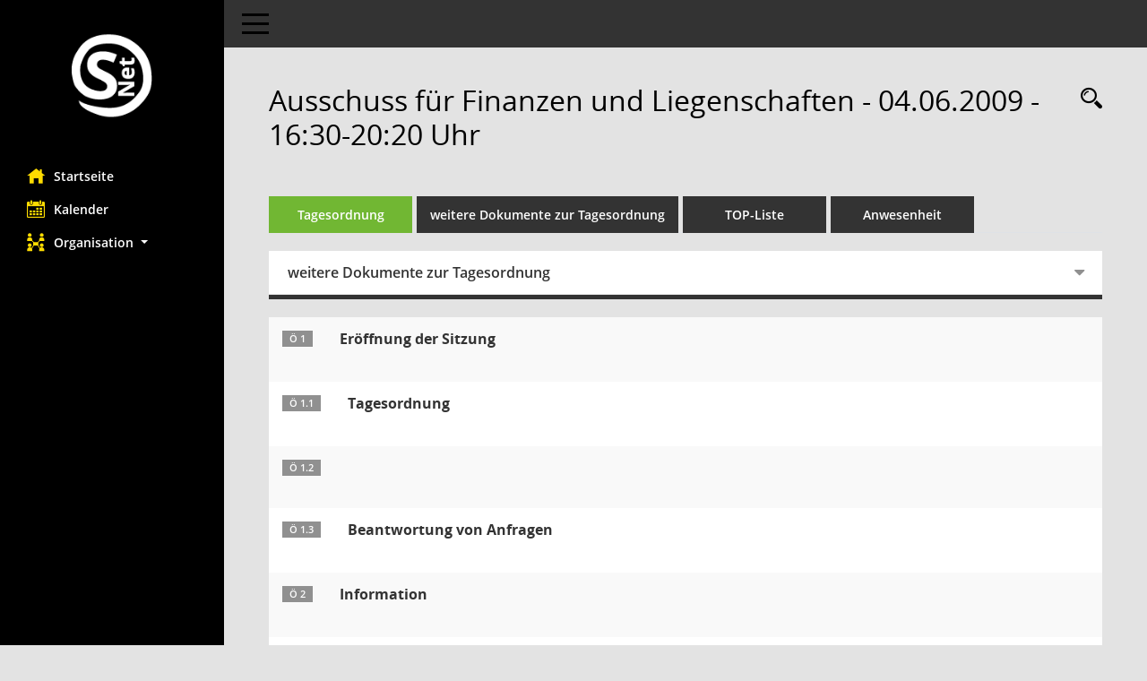

--- FILE ---
content_type: text/html;charset=utf-8
request_url: https://w04.plauen.de/bi/si0057.asp?__ksinr=60194925
body_size: 3650
content:
<!DOCTYPE html>
<html lang="de" x-ms-format-detection="none"><head><meta charset="utf-8"><meta http-equiv="X-UA-Compatible" content="IE=edge"><meta name="viewport" content="width=device-width, initial-scale=1"><meta name="description" content=""><meta name="author" content="Somacos GmbH &amp; Co. KG,https://www.somacos.de, SessionNet Version 5.4.5 KP8 bi (Layout 6)"><meta name="sessionnet" content="V:050405"><link rel="shortcut icon" href="im/browser.ico" type="image/x-icon"><link rel="apple-touch-icon" href="im/somacos57.png"><link rel="help" href="yhelp1.asp" title="Hilfe"><link rel="start" href="info.asp" title="Startseite"><title>SessionNet | Ausschuss für Finanzen und Liegenschaften - 04.06.2009 - 16:30-20:20 Uhr</title><meta name="viewport" content="width=device-width,initial-scale=1.0"><script>var smcGLOBAL_FUNCTION_STATUS_LOGON = 1;var smcStatus_Logon = false;</script><script src="yjavascript.js"></script><script src="js/shopjavascript.js"></script><meta name="format-detection" content="telephone=no, date=no, address=no, email=no"><link href="css/styles6.css" rel="stylesheet"><link href="css/styles5_3.css" rel="stylesheet"><link href="css/styles5fct.css" rel="stylesheet"><link href="config/layout/layout5/config.css" rel="stylesheet"><link id="smcglobalprintstyles" rel="stylesheet" type="text/css" media="print" href="css/styles5print.css"><link href="css/responsive.css" rel="stylesheet"><link href="css/responsive3.css" rel="stylesheet" media="(max-width:767px)"><!--[if lt IE 9]><script src="js/smchtml5shiv.min.js"></script><script src="js/smcrespond.min.js"></script><![endif]--></head><body id="smc_body" class="smc-body">
<!-- #wrapper --><div id="wrapper" class="smclayout smc_page_si0057_layout"><div id="sidebar-wrapper" role="navigation" aria-label="Hauptmenü" class="smc-nav-config smc-pr-n"><div class="logo smc-config-logo"><a href="info.asp" title="Hier gelangen Sie zur Startseite dieser Webanwendung." aria-label="Hier gelangen Sie zur Startseite dieser Webanwendung." class="smce-a-u"><img src="config/layout/layout5/logo.png" class="img-responsive smc-img-logo" alt="Logo"></a></div><ul id="sidebar-nav" class="nav nav-pills nav-stacked"><li class="nav-item smc-nav-online"><a href="info.asp" title="Hier gelangen Sie zur Startseite dieser Webanwendung." aria-label="Hier gelangen Sie zur Startseite dieser Webanwendung." class="smce-a-u nav-link smcmenu1 smc-ct1"><i class="smc smc-home" aria-hidden="true"></i>Startseite</a></li>
<li class="nav-item smc-nav-online"><a href="si0040.asp" title="Diese Seite enthält eine kalendarische Übersicht der Sitzungstermine für einen Monat." aria-label="Diese Seite enthält eine kalendarische Übersicht der Sitzungstermine für einen Monat." class="smce-a-u nav-link smcmenu1 smc-ct1"><i class="smc smc-calendar" aria-hidden="true"></i>Kalender</a></li>
<li class="nav-item smc-nav-online"><a id="smc_nav_group_org" aria-expanded="false" role="button" data-toggle="collapse" href="#smc_nav_group_sub_org" aria-controls="smc_nav_group_sub_org"><span><i class="smc smc-network-connection" aria-hidden="true"></i>Organisation</span> <span class="caret"></span></a><ul id="smc_nav_group_sub_org" class="nav collapse" role="menu" aria-labelledby="smc_nav_group_org"><li class="smc-nav-link"><a href="kp0041.asp" title="Diese Seite listet die Personen, die im Sitzungsdienst als Mitglieder registriert sind, auf. Als Filter dienen neben den Anfangsbuchstaben der Nachnamen die Zeiträume." aria-label="Diese Seite listet die Personen, die im Sitzungsdienst als Mitglieder registriert sind, auf. Als Filter dienen neben den Anfangsbuchstaben der Nachnamen die Zeiträume." class="smce-a-u">Mandatsträger</a></li><li class="smc-nav-link"><a href="gr0040.asp" title="Diese Seite zeigt eine Liste der Gremien, für die im Sitzungsdienst Informationen verwaltet werden. Als Filter stehen die Zeiträume zur Verfügung." aria-label="Diese Seite zeigt eine Liste der Gremien, für die im Sitzungsdienst Informationen verwaltet werden. Als Filter stehen die Zeiträume zur Verfügung." class="smce-a-u">Gremien</a></li></ul></li>
</ul><!-- /Sidebar ende smcnav mandatos --></div>
<div id="page-content-wrapper">
<nav id="top-bar" class="navbar navbar-inverse" aria-label="Auswahlmenü"><div id="menu-toggle" class="collapsed" title="Navigation ein- bzw. ausblenden"><span class="sr-only">Toggle navigation</span><span class="icon-bar"></span><span class="icon-bar"></span><span class="icon-bar"></span></div><ul class="nav navbar-nav navbar-right">

</ul></nav>

<div class="page-title" role="navigation" aria-label="Seitentitel und Oberes Menü"><ul class="nav nav-pills smc-nav-actions float-right smc-pr-n" aria-label="Oberes Menü"><li><a href="recherche.asp" title="Rechercheauswahl anzeigen" aria-label="Rechercheauswahl anzeigen" class=""><i class="smc smc-magnifier" aria-hidden="true"></i><span class="sr-only">Rechercheauswahl</span></a></li></ul><h1 class="smc_h1">Ausschuss für Finanzen und Liegenschaften - 04.06.2009 - 16:30-20:20 Uhr</h1></div>

<div id="page-content" role="main" aria-label="Informationen">
<ul class="nav nav-tabs smcnoprint" id="smcregister" aria-label="Tab Navigation">
<li class="nav-item active smc-ct1" aria-selected="true"><a href="si0057.asp?__ksinr=60194925" title="Tagesordnung" aria-label="Tagesordnung" class="smce-a-u nav-link">Tagesordnung</a></li><li class="nav-item"><a href="si0050.asp?__ksinr=60194925" title="weitere Dokumente zur Tagesordnung" aria-label="weitere Dokumente zur Tagesordnung" class="smce-a-u nav-link">weitere Dokumente zur Tagesordnung</a></li><li class="nav-item"><a href="si0056.asp?__ksinr=60194925" title="Tagesordnung schrittweise abarbeiten" aria-label="Tagesordnung schrittweise abarbeiten" class="smce-a-u nav-link">TOP-Liste</a></li><li class="nav-item"><a href="to0045.asp?__ksinr=60194925" title="Anwesenheit" aria-label="Anwesenheit" class="smce-a-u nav-link">Anwesenheit</a></li>
</ul>
<div class="row">

<div class="col-sm-12">

<div id="smcpanel1" class="card card-light"><div class="card-header collapsed" data-toggle="collapse" href="#smcacchead1" aria-expanded="false" aria-controls="smcacchead1"><h2 class="mb-0 card-header-title" id="smc-hn-1"><button class="btn btn-link btn-block text-left" type="button" data-toggle="collapse" data-target="#smcacchead1" aria-expanded="true" aria-controls="smcacchead1">weitere Dokumente zur Tagesordnung</button></h2></div><div id="smcacchead1" class="collapse" aria-labelledby="smcacchead1" data-parent="#smcpanel1"><div class="card-body">
<div id="smc_page_si0057_contenttable1" class="smc-table smc-table-striped smccontenttable smc_page_si0057_contenttable">
<div class="smc-table-row"><div class="smc-table-cell smc-cell-head siname_title">Sitzung</div><div class="smc-table-cell siname">AFL 54</div>
</div>
<div class="smc-table-row"><div class="smc-table-cell smc-cell-head sigrname_title">Gremium</div><div class="smc-table-cell sigrname">Ausschuss für Finanzen und Liegenschaften</div>
</div>
<div class="smc-table-row"><div class="smc-table-cell smc-cell-head siort_title">Raum</div><div class="smc-table-cell siort">Zimmer 154 b</div>
</div>
<div class="smc-table-row"><div class="smc-table-cell smc-cell-head sidat_title">Datum</div><div class="smc-table-cell sidat">04.06.2009</div>
</div>
<div class="smc-table-row"><div class="smc-table-cell smc-cell-head yytime_title">Zeit</div><div class="smc-table-cell yytime">16:30-20:20 Uhr</div>
</div>
</div>
</div></div></div>
</div>
</div><!-- /meta-row -->
<!-- table-responsive --><table id="smc_page_si0057_contenttable2" class="table table-striped smc-table smc-table-striped smc-table-responsive smctablesitzung">
<tbody>
<tr class="smc-t-r-l"><td class="tofnum"><span class="badge">Ö 1</span></td><td class="tobetr"><div class="margin-bottom smc-card-header-title-simple">Eröffnung der Sitzung</div></td><td class="toxx"> </td><td class="smc-t-cl991 sidocs"></td>
</tr>
<tr class="smc-t-r-l"><td class="tofnum"><span class="badge">Ö 1.1</span></td><td class="tobetr"><div class="margin-bottom smc-card-header-title-simple">Tagesordnung</div></td><td class="toxx"> </td><td class="smc-t-cl991 sidocs"></td>
</tr>
<tr class="smc-t-r-l"><td class="tofnum"><span class="badge">Ö 1.2</span></td><td class="tobetr"><div class="margin-bottom smc-card-header-title-simple"></div></td><td class="toxx"> </td><td class="smc-t-cl991 sidocs"></td>
</tr>
<tr class="smc-t-r-l"><td class="tofnum"><span class="badge">Ö 1.3</span></td><td class="tobetr"><div class="margin-bottom smc-card-header-title-simple">Beantwortung von Anfragen</div></td><td class="toxx"> </td><td class="smc-t-cl991 sidocs"></td>
</tr>
<tr class="smc-t-r-l"><td class="tofnum"><span class="badge">Ö 2</span></td><td class="tobetr"><div class="margin-bottom smc-card-header-title-simple">Information</div></td><td class="toxx"> </td><td class="smc-t-cl991 sidocs"></td>
</tr>
<tr class="smc-t-r-l"><td class="tofnum"><span class="badge">Ö 2.1</span></td><td class="tobetr"><div class="margin-bottom smc-card-header-title-simple">Genehmigte über- und außerplanmäßige Ausgaben</div></td><td class="toxx"> </td><td class="smc-t-cl991 sidocs"></td>
</tr>
<tr class="smc-t-r-l"><td class="tofnum"><span class="badge">Ö 3</span></td><td class="tobetr"><div class="margin-bottom smc-card-header-title-simple">Vorberatung</div></td><td class="toxx"> </td><td class="smc-t-cl991 sidocs"></td>
</tr>
<tr class="smc-t-r-l"><td class="tofnum"><span class="badge">Ö 3.1</span></td><td class="tobetr"><div class="margin-bottom smc-card-header-title-simple">Beitritt zur Arbeitsgemeinschaft Region Europa Mitte</div></td><td class="toxx"> </td><td class="smc-t-cl991 sidocs"></td>
</tr>
<tr class="smc-t-r-l"><td class="tofnum"><span class="badge">Ö 3.2</span></td><td class="tobetr"><div class="margin-bottom smc-card-header-title-simple">Übertragung der Aufgabe Schülerbeförderung an den Zweckverband ÖPNV ab 01.08.2009</div></td><td class="toxx"> </td><td class="smc-t-cl991 sidocs"></td>
</tr>
<tr class="smc-t-r-l"><td class="tofnum"><span class="badge">Ö 3.3</span></td><td class="tobetr"><div class="margin-bottom smc-card-header-title-simple">Übertragung der Aufgabe Ausbildungsverkehr auf den Zweckverband ÖPNV Vogtland</div></td><td class="toxx"> </td><td class="smc-t-cl991 sidocs"></td>
</tr>
<tr class="smc-t-r-l"><td class="tofnum"><span class="badge">Ö 3.4</span></td><td class="tobetr"><div class="margin-bottom smc-card-header-title-simple">Errichtung der Stiftung „Institut of Higher Education Plauen - Vogtland - gemeinnützige Stiftung“</div></td><td class="toxx"> </td><td class="smc-t-cl991 sidocs"></td>
</tr>
<tr class="smc-t-r-l"><td class="tofnum"><span class="badge">Ö 4</span></td><td class="tobetr"><div class="margin-bottom smc-card-header-title-simple">Entwurf Nachtragshaushalt für das Haushaltsjahr 2009</div></td><td class="toxx"> </td><td class="smc-t-cl991 sidocs"></td>
</tr>
<tr class="smc-t-r-l"><td class="tofnum"><span class="badge">Ö 4.1</span></td><td class="tobetr"><div class="margin-bottom smc-card-header-title-simple">Antrag der Fraktion &quot;DIE LINKE.&quot;, zur Ablehnung der Absenkung des Gewerbesteuerhebesatzes im Nachtragshaushalt, Reg.-Nr. 221/09</div></td><td class="toxx"> </td><td class="smc-t-cl991 sidocs"></td>
</tr>
<tr class="smc-t-r-l"><td class="tofnum"><span class="badge">Ö 5</span></td><td class="tobetr"><div class="margin-bottom smc-card-header-title-simple">Verschiedenes</div></td><td class="toxx"> </td><td class="smc-t-cl991 sidocs"></td>
</tr>
</tbody>
</table><!-- /table-responsive -->

</div><!-- /page-content-1 -->
</div><!-- /page-content-wrapper -->
<footer aria-label="Fusszeile mit Seiteninformationen"><div class="d-flex justify-content-between"><div id="smcmenubottom" title="Diese Menüleiste enthält Funktionen für die Steuerung der aktuellen Seite."><ul class="list-inline"><li><i class="fa fa-clock-o" aria-hidden="true"></i> letzte Änderung: 28.01.2026 22:21:43</li></ul></div><div id="smcsomacosinfo" class="text-right"><span lang="en">Software: </span><a href="https://somacos.de/loesungen/sitzungsmanagement/session/" class="smc-link-normal" target="_blank" title="Zum Hersteller dieser Sitzungsdienst-Software: Somacos GmbH &amp; Co. KG - in einem neuen Browserfenster">Sitzungsdienst <span lang="en">Session</span><span class="sr-only">(Wird in neuem Fenster geöffnet)</span></a></div></div></footer>
</div><!-- /wrapper -->
<script src="js/smcjquery_min.js?v=3.5.1"></script>
<script src="js/smcpopper_min.js"></script>
<script src="js/smcbootstrap.bundle.min.js"></script>
<script src="js/smcmvc1.js"></script>
<!-- Menu Toggle Script -->
<script>
//Menu Toggle Script Variante "Nav bei < 991 dynamisch" (2):
$("#menu-toggle").click(function (e) {
    e.preventDefault();
    //alert('toggled');
    $("#wrapper").toggleClass("toggled");
});

    document.addEventListener('DOMContentLoaded', function () {
        $(window).on('resize', updateToggle);
        updateToggle();
    });

    function updateToggle() {
        if ($(window).width() < 991) {
            $('#wrapper').addClass('toggled');
        }
    }
    function runToggle() {
        //Einklappen erzwingen:
        //alert('runtoggle 2');
        $('#wrapper').addClass('toggled');
    }
</script>

<script>
function smcGlobalGKI2(){return '235331133';}function smcGlobalSMCLAYOUT(){return 'wrapper';}function smcGlobal_AJAX_KEINRECHT(){return 'ajax.0';}function smcGlobalDebug(){return false;}
</script>
</body></html>